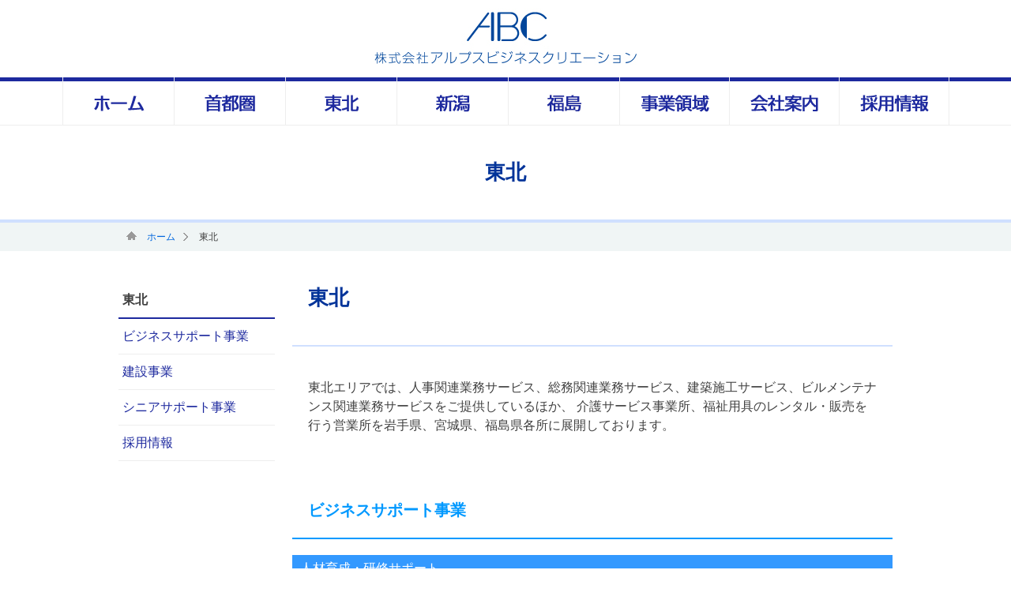

--- FILE ---
content_type: text/html; charset=UTF-8
request_url: https://www.alpsbc.co.jp/tohoku/
body_size: 5136
content:
<!doctype html>
<html lang="ja">
<head>
<meta name="google-site-verification" content="DHIvmTkATlvREAY8XwaMlRcNZO54FVgLfqyIhTg_nwk" />
	<meta charset="UTF-8">
	<meta name="viewport" content="width=device-width, initial-scale=1">
	<link rel="profile" href="https://gmpg.org/xfn/11">

<meta name="description" content="アルプスビジネスクリエーション(ABC)は「人事サービス・総務サービス」「建設施工・省エネ・住宅関連サービス」「福祉」の分野で、幅広く事業展開しお客様をサポートいたします。">
<meta name="keywords" content="アルプスビジネスクリエーション,ABC,アルプス,ALPS,アルプスアルパイン,ビジネスサポート,建設,シニアサポート,人材派遣,シニア人材派遣,人事,総務,建築施工,ビルメンテナンス,リフォーム,太陽光発電,介護,福祉,シニア">

<link rel="shortcut icon" href="https://www.alpsbc.co.jp/favicon.ico">
<link rel="stylesheet" href="https://www.alpsbc.co.jp/abc/css/style.css?20240415">


<script src="http://ajax.googleapis.com/ajax/libs/jquery/1.11.1/jquery.min.js" type="text/javascript"></script>
<script src="https://www.alpsbc.co.jp/abc/js/scroll.js"></script>

	<title>東北 &#8211; 株式会社アルプスビジネスクリエーション[ABC]</title>
<link rel='dns-prefetch' href='//s.w.org' />
		<script type="text/javascript">
			window._wpemojiSettings = {"baseUrl":"https:\/\/s.w.org\/images\/core\/emoji\/13.0.1\/72x72\/","ext":".png","svgUrl":"https:\/\/s.w.org\/images\/core\/emoji\/13.0.1\/svg\/","svgExt":".svg","source":{"concatemoji":"https:\/\/www.alpsbc.co.jp\/abc\/wp-includes\/js\/wp-emoji-release.min.js?ver=5.6.16"}};
			!function(e,a,t){var n,r,o,i=a.createElement("canvas"),p=i.getContext&&i.getContext("2d");function s(e,t){var a=String.fromCharCode;p.clearRect(0,0,i.width,i.height),p.fillText(a.apply(this,e),0,0);e=i.toDataURL();return p.clearRect(0,0,i.width,i.height),p.fillText(a.apply(this,t),0,0),e===i.toDataURL()}function c(e){var t=a.createElement("script");t.src=e,t.defer=t.type="text/javascript",a.getElementsByTagName("head")[0].appendChild(t)}for(o=Array("flag","emoji"),t.supports={everything:!0,everythingExceptFlag:!0},r=0;r<o.length;r++)t.supports[o[r]]=function(e){if(!p||!p.fillText)return!1;switch(p.textBaseline="top",p.font="600 32px Arial",e){case"flag":return s([127987,65039,8205,9895,65039],[127987,65039,8203,9895,65039])?!1:!s([55356,56826,55356,56819],[55356,56826,8203,55356,56819])&&!s([55356,57332,56128,56423,56128,56418,56128,56421,56128,56430,56128,56423,56128,56447],[55356,57332,8203,56128,56423,8203,56128,56418,8203,56128,56421,8203,56128,56430,8203,56128,56423,8203,56128,56447]);case"emoji":return!s([55357,56424,8205,55356,57212],[55357,56424,8203,55356,57212])}return!1}(o[r]),t.supports.everything=t.supports.everything&&t.supports[o[r]],"flag"!==o[r]&&(t.supports.everythingExceptFlag=t.supports.everythingExceptFlag&&t.supports[o[r]]);t.supports.everythingExceptFlag=t.supports.everythingExceptFlag&&!t.supports.flag,t.DOMReady=!1,t.readyCallback=function(){t.DOMReady=!0},t.supports.everything||(n=function(){t.readyCallback()},a.addEventListener?(a.addEventListener("DOMContentLoaded",n,!1),e.addEventListener("load",n,!1)):(e.attachEvent("onload",n),a.attachEvent("onreadystatechange",function(){"complete"===a.readyState&&t.readyCallback()})),(n=t.source||{}).concatemoji?c(n.concatemoji):n.wpemoji&&n.twemoji&&(c(n.twemoji),c(n.wpemoji)))}(window,document,window._wpemojiSettings);
		</script>
		<style type="text/css">
img.wp-smiley,
img.emoji {
	display: inline !important;
	border: none !important;
	box-shadow: none !important;
	height: 1em !important;
	width: 1em !important;
	margin: 0 .07em !important;
	vertical-align: -0.1em !important;
	background: none !important;
	padding: 0 !important;
}
</style>
	<link rel='stylesheet' id='wp-block-library-css'  href='https://www.alpsbc.co.jp/abc/wp-includes/css/dist/block-library/style.min.css?ver=5.6.16' type='text/css' media='all' />
<link rel='stylesheet' id='abc-site-style-css'  href='https://www.alpsbc.co.jp/abc/wp-content/themes/abc-site/style.css?ver=5.6.16' type='text/css' media='all' />
<style type="text/css">.recentcomments a{display:inline !important;padding:0 !important;margin:0 !important;}</style>

<script type="text/javascript" src="https://www.alpsbc.co.jp/abc/js/analyze.js"></script>

</head>

<body class="page-template page-template-page-area page-template-page-area-php page page-id-8">
<a name="top" id="top"></a>
<div id="wrapper">

<!-- #globalHeader -->
<header id="globalHeader">
<div id="header">
<div class="container_header">
<hgroup>
<h1><a href="https://www.alpsbc.co.jp/"><img src="https://www.alpsbc.co.jp/abc/img/common/abc_logo.jpg" width="336" height="78" alt="株式会社アルプスビジネスクリエーション"></a></h1>
<!-- <div class="header_toi"><a href="">お問合せ</a></div> -->
</hgroup>
</div>
</div>
</header>
<!-- / #globalHeader -->

<div id="navi">
<nav>
<div id="globalnavi_outer">
<div id="globalnavi" class="clearfix">
<ul id="menu">
<li class="home"><a href="https://www.alpsbc.co.jp/">ホーム</a></li>
<li class="shutoken"><a href="https://www.alpsbc.co.jp/shutoken/">首都圏</a></li>
<li class="tohoku"><a href="https://www.alpsbc.co.jp/tohoku/">東北</a></li>
<li class="niigata"><a href="https://www.alpsbc.co.jp/niigata/">新潟</a></li>
<li class="fukushima"><a href="https://www.alpsbc.co.jp/fukushima/">福島</a></li>
<li class="business"><a href="https://www.alpsbc.co.jp/business/">事業領域</a></li>
<li class="company"><a href="https://www.alpsbc.co.jp/company/">会社案内</a></li>
<li class="recruit"><a href="https://www.alpsbc.co.jp/recruit/">採用情報</a></li>
</ul>
</div><!-- //globalnavi -->
</div><!-- //globalnavi_outer -->
</nav>
</div><!-- //navi -->


<div id="page" class="site">
	<a class="skip-link screen-reader-text" href="#content">Skip to content</a>

	<div id="content" class="site-content">

<h2 class="tC title">東北</h2>

<!--breadcrumbs-->
<div class="breadcrumbs clearfix">
<ul>
<li><a href="https://www.alpsbc.co.jp/"><img src="https://www.alpsbc.co.jp/abc/img/common/icon_home.gif" class="mR10 mL10" />&nbsp;ホーム</a></li>
<li>東北</li>
</ul>
</div>
<!--breadcrumbs-->

<div id="container">

	<div id="primary" class="content-area">
		<main id="main" class="site-main">

		
<article id="post-8" class="post-8 page type-page status-publish hentry">

	
	<div class="entry-content">
	
		
		<div class="contents">
<h3 class="title mB20">東北</h3>
<p class="mB40 p20">東北エリアでは、人事関連業務サービス、総務関連業務サービス、建築施工サービス、ビルメンテナンス関連業務サービスをご提供しているほか、 介護サービス事業所、福祉用具のレンタル・販売を行う営業所を岩手県、宮城県、福島県各所に展開しております。</p>

<h4 id="tab1" class="sub_title_business">ビジネスサポート事業</h4>
<h5 class="service_business">人材育成・研修サポート</h5>
<div class="service_box clearfix p20 mB20">
<div class="imgL"><img src="https://www.alpsbc.co.jp/abc/img/shutoken/img_jinzai.jpg" alt="" width="250"></div>
<div class="txtR">人材育成全般に関するご提案や、お客様のニーズに合致する研修をご提案、実施します。研修は単発ではなく、実業務に落とし込めるよう、しくみとしてご提案します。</div>
</div>
<h5 class="service_business">メンタルヘルスサポート</h5>
<div class="service_box clearfix p20 mB20">
<div class="imgL"><img src="https://www.alpsbc.co.jp/abc/img/shutoken/img_mental.jpg" alt="" width="250"></div>
<div class="txtR">メンタルヘルス相談だけでなく、キャリアも含めたEAP(Employee Assistance Program)相談室の運営やメンタルヘルス研修をお客様のニーズに合わせて実施しております。</div>
</div>
<h5 class="service_business">給与社会保険事務</h5>
<div class="service_box clearfix p20 mB20">
<div class="imgL"><img src="https://www.alpsbc.co.jp/abc/img/shutoken/img_kyuuyo.jpg" alt="" width="250"></div>
<div class="txtR">人事情報管理、給与計算、社会保険事務、福利厚生事務等、お客様のニーズに合わせた給与関連事務業務に幅広く対応しております。</div>
</div>
<h4 id="tab2" class="sub_title_facility">建設事業</h4>
<h5 class="service_facility">建物修繕・省エネ提案</h5>
<div class="service_box clearfix p20 mB20">
<div class="imgL"><img src="https://www.alpsbc.co.jp/abc/img/tohoku/img_tatemono_b.jpg" alt="" width="250"></div>
<div class="txtR">建物を末永くお使い頂ける様に建物診断に基づく修繕をいたします。省エネ及びSDGsの対応として蛍光灯をLED化及び最新空調機器に交換等最適なご提案をいたします。</div>
</div>
<h5 class="service_facility">ビルメンテナンス</h5>
<div class="service_box clearfix p20 mB20">
<div class="imgL"><img src="https://www.alpsbc.co.jp/abc/img/shutoken/img_builmainte.jpg?2025" alt="" width="250"></div>
<div class="txtR">電気設備・空調設備・給排水設備等の保守点検を通じ、安全でコストパフォーマンスの高い、お客様のオフィスや工場を作ります。</div>
</div>
<h4 id="tab3" class="sub_title_senior">シニアサポート事業</h4>
<h5 class="service_senior">福祉用具サービス</h5>
<div class="service_box clearfix p20 mB20">
<div class="imgL"><img src="https://www.alpsbc.co.jp/abc/img/tohoku/img_fukushiyougu.jpg" alt="" width="250"></div>
<div class="txtR">ご利用者様に住み慣れた地域、ご家庭で安心・安全な暮らしを送っていただくため、使い易い福祉用具をご提供いたします。</div>
<div class="business_bn"><a href="https://www.alpsbc.co.jp/kaigo/" target="_blank" rel="noopener noreferrer"><img class="css-hover mL10 imgboder imgB" src="https://www.alpsbc.co.jp/abc/img/home/link_senior.png" alt="シニアサポート" width="130"></a></div>
</div>
<h5 class="service_senior">居宅介護支援</h5>
<div class="service_box clearfix p20 mB20">
<div class="imgL"><img src="https://www.alpsbc.co.jp/abc/img/tohoku/img_kaigo.jpg?20250331" alt="" width="250"></div>
<div class="txtR">住み慣れた地域やご自宅で生活できるよう
最適な介護サービスをご提案いたします。</div>
<div class="business_bn"><a href="https://www.alpsbc.co.jp/kaigo/" target="_blank" rel="noopener noreferrer"><img class="css-hover mL10 imgboder imgB" src="https://www.alpsbc.co.jp/abc/img/home/link_senior.png" alt="シニアサポート" width="130"></a></div>
</div>
<h3 class="title mT40">採用情報</h3>
<h4 id="tab5" class="sub_title">中途採用</h4>
 
<!-- 中途採用 -->

<div class="mB40 p20">







  




<div class="box_kyujin">

<div class="box_kyujin_inner clearfix">
  <div class="box_kyujin_img">
    &nbsp;
    </div>
<div class="box_kyujin_outline">
<p class="kyujin_date">2025/11/17</p>
<p class="kyujin_title"><a href="https://www.alpsbc.co.jp/kyujin/8460/" id="post-8460">【宮城県大崎市】施設警備業務（古川第２ＳＣ）</a></p>
<div class="none_res">
				<p>仕事内容：アルプスアルパイン（株）古川第２工場の警備業務（外来者入退構管理・夜間、休日の警備・その他付帯する業務）</p>
<p>職種：（請）警備業務</p>
</div>
</div>
</div><!-- //box_kyujin_inner -->
<div class="kyujin_detail_btn none_res"><a href="https://www.alpsbc.co.jp/kyujin/8460/" id="post-8460">求人の詳細を見る</a></div>
</div><!-- //box_kyujin -->


<div class="box_kyujin">

<div class="box_kyujin_inner clearfix">
  <div class="box_kyujin_img">
    &nbsp;
    </div>
<div class="box_kyujin_outline">
<p class="kyujin_date">2025/12/12</p>
<p class="kyujin_title"><a href="https://www.alpsbc.co.jp/kyujin/11677/" id="post-11677">【宮城県大崎市】施設警備業務（古川第２ＳＣ）【未経験者歓迎】</a></p>
<div class="none_res">
				<p>仕事内容：アルプスアルパイン（株）古川第２工場の警備業務（外来者入退構管理・夜間、休日の警備・その他付帯する業務）</p>
<p>職種：（請）警備業務</p>
</div>
</div>
</div><!-- //box_kyujin_inner -->
<div class="kyujin_detail_btn none_res"><a href="https://www.alpsbc.co.jp/kyujin/11677/" id="post-11677">求人の詳細を見る</a></div>
</div><!-- //box_kyujin -->


<div class="box_kyujin">

<div class="box_kyujin_inner clearfix">
  <div class="box_kyujin_img">
    &nbsp;
    </div>
<div class="box_kyujin_outline">
<p class="kyujin_date">2025/12/26</p>
<p class="kyujin_title"><a href="https://www.alpsbc.co.jp/kyujin/11875/" id="post-11875">【宮城県大崎市】総務事務（古川第２ＳＣ）</a></p>
<div class="none_res">
				<p>仕事の内容：当社の総務事務業務</p>
</div>
</div>
</div><!-- //box_kyujin_inner -->
<div class="kyujin_detail_btn none_res"><a href="https://www.alpsbc.co.jp/kyujin/11875/" id="post-11875">求人の詳細を見る</a></div>
</div><!-- //box_kyujin -->


<div class="box_kyujin">

<div class="box_kyujin_inner clearfix">
  <div class="box_kyujin_img">
    &nbsp;
    </div>
<div class="box_kyujin_outline">
<p class="kyujin_date">2025/07/14</p>
<p class="kyujin_title"><a href="https://www.alpsbc.co.jp/kyujin/121/" id="post-121">【宮城県涌谷町】オフィスクリーンスタッフ（涌谷ＳＣ）</a></p>
<div class="none_res">
				<p>仕事の内容：：アルプスアルパイン(株)涌谷工場内の清掃業務（工場内・食堂・女子トイレあり）</p>
<p>職種：（請）オフィスクリーン</p>
</div>
</div>
</div><!-- //box_kyujin_inner -->
<div class="kyujin_detail_btn none_res"><a href="https://www.alpsbc.co.jp/kyujin/121/" id="post-121">求人の詳細を見る</a></div>
</div><!-- //box_kyujin -->




</div><!-- //mB40 -->

<!-- //中途採用 -->



<div class="mT20 mB20 p20">
<table>
<tbody>
<tr>
<td>
<div class="txtL">福祉・介護スタッフの募集についてはこちら → [<a href="https://www.alpsbc.co.jp/kaigo/kyujin/" target="_blank" rel="noopener noreferrer">ABCシニアサポート・求人情報</a>]</div>
<div class="Right"><a href="https://www.alpsbc.co.jp/kaigo/kyujin/" target="_blank" rel="noopener noreferrer"><img class="css-hover mL10 imgboder imgB" src="https://www.alpsbc.co.jp/abc/img/home/link_senior.png" alt="ABCシニアサポート" width="130"></a></div></td>
</tr>
</tbody>
</table>
</div>
<div class="content_link"><a href="../recruit/">会社の特色はこちら</a></div>
</div>
<!-- .contents right -->
<div class="sidemenu">
<dl>
 	<dt>東北</dt>
 	<dd><a href="#tab1">ビジネスサポート事業</a></dd>
 	<dd><a href="#tab2">建設事業</a></dd>
 	<dd><a href="#tab3">シニアサポート事業</a></dd>
 	<dd><a href="#tab4">採用情報</a></dd>
</dl>
</div>
<!-- .sidemenu -->		
	</div><!-- .entry-content -->

	</article><!-- #post-8 -->


		</main><!-- #main -->
	</div><!-- #primary -->



</div><!-- #container -->



	</div><!-- #content -->
</div><!-- #page -->

<div class="pagetop"><a href="#top"><img src="https://www.alpsbc.co.jp/abc/img/common/pagetop.png" alt="ページの先頭へ" class="css-hover"></a></div>

<!--  #globalFooter -->
<footer id="globalFooter">

<div id="footer_navi">
<ul>
<li><a href="https://www.alpsbc.co.jp/">ホーム</a></li>
<li><a href="https://www.alpsbc.co.jp/shutoken/">首都圏</a></li>
<li><a href="https://www.alpsbc.co.jp/tohoku/">東北</a></li>
<li><a href="https://www.alpsbc.co.jp/niigata/">新潟</a></li>
<li><a href="https://www.alpsbc.co.jp/fukushima/">福島</a></li>
<li><a href="https://www.alpsbc.co.jp/business/">事業領域</a></li>
<li><a href="https://www.alpsbc.co.jp/company/">会社案内</a></li>
<li><a href="https://www.alpsbc.co.jp/recruit/">採用情報</a></li>
<!-- <li><a href="https://secure01.red.shared-server.net/www.alpsbc.co.jp/kaigo/toiawase_ssl/index.html">お問い合せ</a></li> -->
</ul>
</div>


<!-- //link -->

<!-- #footer -->
<div id="footer">

<div id="container">
<p class="copyright">Copyright &copy; ALPS BUSINESS CREATION CO., LTD. All rights reserved.</p>
<div class="clear"></div>
</div>

</div>
<!-- // #footer -->
</footer>
<!-- / #globalFooter -->

<script type='text/javascript' src='https://www.alpsbc.co.jp/abc/wp-content/themes/abc-site/js/navigation.js?ver=20151215' id='abc-site-navigation-js'></script>
<script type='text/javascript' src='https://www.alpsbc.co.jp/abc/wp-content/themes/abc-site/js/skip-link-focus-fix.js?ver=20151215' id='abc-site-skip-link-focus-fix-js'></script>
<script type='text/javascript' src='https://www.alpsbc.co.jp/abc/wp-includes/js/wp-embed.min.js?ver=5.6.16' id='wp-embed-js'></script>

</div><!-- //wrapper -->
</body>
</html>


--- FILE ---
content_type: text/css
request_url: https://www.alpsbc.co.jp/abc/css/style.css?20240415
body_size: 4692
content:
@charset "utf-8";
/* =Reset
-------------------------------------------------------------- */

html, body, div, span, applet, object, iframe,
h1, h2, h3, h4, h5, h6, p, blockquote, pre,
a, abbr, acronym, address, big, cite, code,
del, dfn, em, font, ins, kbd, q, s, samp,
small, strike, strong, sub, sup, tt, var,
dl, dt, dd, ol, ul, li,
fieldset, form, label, legend,
table, caption, tbody, tfoot, thead, tr, th, td {
	border: 0;
	font-family: inherit;
	font-size: 100%;
	font-style: inherit;
	font-weight: inherit;
	margin: 0;
	outline: 0;
	padding: 0;
	vertical-align: baseline;
	-ms-word-wrap: break-word;
	word-wrap: break-word;
}


ul {
	list-style: none;
}

/* =Global
----------------------------------------------- */
body {
min-width: 1123px; /*1060px*/
height: 100%;
width: 100%;
font-size: 16px;
font-family:"メイリオ",Meiryo, "ＭＳ Ｐゴシック",Arial,sans-serif;
}

/* リンク
----------------------------------------------------*/
a {
color:#0066DD;
text-decoration:none;
}

a:link {
}

a:visited {
}

a:hover {
color:#44AAFF;
text-decoration:underline;
}

a:active {
}

a img {
border-style:none;
}

a img.css-hover{
opacity:1.0;
}

a:hover img.css-hover{
opacity:0.7;
filter: alpha(opacity=70);
-ms-filter: alpha(opacity=70);
-moz-opacity:0.7;
-khtml-opacity: 0.7;
zoom:1;
}


/* 汎用
----------------------------------------------------*/
.clear {
display: block;
clear: both;
height:0;
}

.clearfix:after {
  content: "."; 
  display: block; 
  height: 0; 
  clear: both; 
  visibility: hidden;
}

.clearfix {
 display: inline-table;
 }

/* Hides from IE-mac \*/
* html .clearfix { height: 1%; }
.clearfix { display: block; }
/* End hide from IE-mac */

/* clerfix */
#content:after {
	content: "."; display: block; visibility: hidden; height: 0.1px; font-size: 0.1em; line-height: 0; clear: both;
}

.Right {
	float: right;
}

.Left {
	float: left;
}

.imgR {
	float: right;
	margin: 0 0 10px 10px;
}

.imgL {
	float: left;
	margin: 0 10px 10px 0;
}

.txtR {
	float: right;
	margin: 0 0 10px 10px;
}

.txtL {
	float: left;
	margin: 0 10px 10px 0;
}

.tC,
.btn {
	text-align: center;
}

.tR {
	text-align: right;
}

.tL {
	text-align: left;
}

.p20 {
padding:20px;
}

.p10 {
padding:10px;
}

.m20 {
margin:20px;
}

.m10 {
margin:10px;
}

.mT10 {
margin-top:10px;
}
.mB10 {
margin-bottom:10px;
}
.mL10 {
margin-left:10px;
}
.mR10 {
margin-right:10px;
}

.mT20 {
margin-top:20px;
}
.mB20 {
margin-bottom:20px;
}
.mL20 {
margin-left:20px;
}
.mR20 {
margin-right:20px;
}

.mT40 {
margin-top:40px;
}
.mB40 {
margin-bottom:40px;
}
.mL40 {
margin-left:40px;
}
.mR40 {
margin-right:40px;
}

.fontL {
font-size: 1.4em;
font-weight:bold;
}

.fontM {
font-size: 1.14em;
font-weight:bold;
}

.font_bold {
font-weight:bold;
}

.font_red {
color:#BA2211;
}

.font_green {
color:#009900;
}

.font_blue{
color:#1E3042;
}

.font_brown{
color:#784C34;
}

.f80 {
font-size:80%;
}

.f90 {
font-size:90%;
}

.f120 {
font-size:120%;
}

.f140 {
font-size:140%;
}

.f160 {
font-size:160%;
}

.f180 {
font-size:180%;
}

.f200 {
font-size:200%;
}

.ul_disc {
list-style-type:disc;
}

.imgB {
vertical-align:bottom;
}

/* 404 */
.message {
    font-size: 20px;
    margin: 50px auto 50px;
    line-height: 1.6em;
    width: 940px;
}

/* =header
----------------------------------------------- */
.header_inner {
text-align:center;
background-color:#2b9fff;
color:#FFFFFF;
font-size:80%;
padding:5px;
}

#header {
position:relative;
background-color:#fff;
text-align:left;
}

.container_header {
    width: 980px;
    margin: 0 auto;
	padding:0;
    position: relative;
    background-color: #fff;
}

#header h1 {
display: block;
padding:10px 0;
text-align:center;
}

#header img {
vertical-align:bottom;
}

.header_toi {
    position: absolute;
    top: 40px;
    right: 0px;
}

.header_toi a {
/* Permalink - use to edit and share this gradient: http://colorzilla.com/gradient-editor/#4ec0f4+0,007fe8+100 */
background: rgb(78,192,244); /* Old browsers */
background: -moz-linear-gradient(top, rgba(78,192,244,1) 0%, rgba(0,127,232,1) 100%); /* FF3.6-15 */
background: -webkit-linear-gradient(top, rgba(78,192,244,1) 0%,rgba(0,127,232,1) 100%); /* Chrome10-25,Safari5.1-6 */
background: linear-gradient(to bottom, rgba(78,192,244,1) 0%,rgba(0,127,232,1) 100%); /* W3C, IE10+, FF16+, Chrome26+, Opera12+, Safari7+ */
filter: progid:DXImageTransform.Microsoft.gradient( startColorstr='#4ec0f4', endColorstr='#007fe8',GradientType=0 ); /* IE6-9 */
color:#ffffff;
font-size:12px;
font-weight:bold;
padding: 5px 30px;
text-shadow:0px 1px #777;
}

.header_toi a:hover {
text-decoration:none;
background:#0099ff;
}

/* =navi
----------------------------------------------- */

#globalnavi_outer {
margin-top:0;
    background-image: url(../img/common/navi_bg.png);
    background-repeat: repeat-x;
	border-bottom:1px solid #eeeeee;
}


#globalnavi{
  margin: 0 auto;
  padding: 0;
  /*width: 979px;162*6menu+7px*/
  /*width:982px;*/
  width:1123px;
  height: 60px;
  overflow: hidden;
background-color:#ffffff;
}

#globalnavi ul{
  list-style-type: none;
  margin: 0;
  padding: 0;
}

#globalnavi li:first-child {
  border-left: 1px solid #eeeeee;
}

#globalnavi li{
  text-indent: -9999px;
  float:left;
  margin: 0;
  padding: 0;
  display: inline-block;
  border-right: 1px solid #eeeeee;
}

#globalnavi a{
  display: block;
  width: 100%;
  height: 60px;
  color:#FFFFFF;
}

#globalnavi ul li.home a{
    background-image: url('../img/common/navi_home.png');
	width:140px;
}
#globalnavi ul li.shutoken a{
    background-image: url('../img/common/navi_shutoken.png');
	width:140px;
}
#globalnavi ul li.tohoku a{
    background-image: url('../img/common/navi_tohoku.png');
	width:140px;
}
#globalnavi ul li.niigata a{
    background-image: url('../img/common/navi_niigata.png');
	width:140px;
}
#globalnavi ul li.business a{
    background-image: url('../img/common/navi_business.png');
	width:138px;
}
#globalnavi ul li.company a{
    background-image: url('../img/common/navi_company.png');
	width:138px;
}
#globalnavi ul li.recruit a{
    background-image: url('../img/common/navi_recruit.png');
	width:138px;
}
#globalnavi ul li.iwaki a{
    background-image: url('../img/common/navi_iwaki.png');
	width:140px;
}
#globalnavi ul li.fukushima a{
    background-image: url('../img/common/navi_fukushima.png');
	width:140px;
}

#globalnavi a:hover,
#globalnavi a:focus {
opacity:0.7;
filter: alpha(opacity=70);
-ms-filter: alpha(opacity=70);
-moz-opacity:0.7;
-khtml-opacity: 0.7;
zoom:1;
}

/* =contents
----------------------------------------------- */
.breadcrumbs{
padding:10px 0;
line-height:1.4em;
margin:0 auto;
background-color:#f0f5f5;
border-top:2px solid #d0e0ff;
font-size:12px;
}

.breadcrumbs ul{
width:980px;
margin:0 auto;
list-style: none;
}

.breadcrumbs li {
float:left;
margin:0 0 0 10px;
padding-left:20px;
background-image:url('../img/common/icon_arrow.gif');
background-repeat:no-repeat;
background-position:left center;
}

.breadcrumbs li:first-child {
margin: 0;
padding: 0;
background-image:none;
}

/* =content
----------------------------------------------- */

/* table */

table {
border-spacing:0px;
border-bottom: 1px solid #ddd;
border-left: 1px solid #ddd;
border-collapse: separate;
margin: 0px 0px 20px 0px;
line-height:1.4em;
}

table th{
text-align:left;
font-weight:bold;
padding-left:1em;
padding-right:1em;
padding-top:10px;
padding-bottom:10px;
border-top: 1px solid #ddd;
border-right: 1px solid #ddd;
white-space:nowrap;
width: 17%;
}

table td{
text-align:left;
padding:10px 10px 10px 10px;
border-top: 1px solid #ddd;
border-right: 1px solid #ddd;
}

table.table_border0 {
width:100%;
border:none;
}
table.table_border0 th {
width:140px;
border:none;
}

table.table_border0 td {
border:none;
}

.table_a {
margin:0 auto;
width:100%;
}

.table_a th,.table_kyujin_detail th{
background-color:#f0f5f5;
}

/* =sidemenu
----------------------------------------------- */

.sidemenu {
width:198px;
}

.contents {
float:right;
width:760px;
  margin:0 auto;
  overflow: hidden;
  padding: 0px 0px 40px;
}

.sidemenu dl{
padding: 40px 0;
}

.sidemenu dt{
border-bottom: 2px solid #1d299e;/*#3366FF*/
padding: 10px 5px;
font-size:16px;
}
.sidemenu dd{
border-bottom: solid 1px #eeeeee;
margin:0;
}
.sidemenu dd a{
display: block;
padding:10px 5px;
color: #1d299e;
}
.sidemenu dd a:hover{
text-decoration:none;
color: #3366FF;
}

/* =main
----------------------------------------------- */

#wrapper {
  width: 100%;
  position: relative;
  height: auto !important;/*IE6対策*/
  height: 100%;/*IE6対策*/
  min-height: 100%;
  background: #fff;
}

#container {
  width: 980px;
  padding: 0px 0px;
  margin:0 auto;
  overflow: hidden;
}

#main_image {
width:auto;
height:auto;
max-width:980px;
max-height:350px;
/*width:1006px; 998+6px*/
/*height:374px; 368+6px*/
margin:0 auto;
}

#main_image img{
vertical-align:bottom;
}

#main_image_outer{
width: 100%;
padding: 0;
background-color:#ddeeff;
}



/* =home
----------------------------------------------- */

.home_title {
color:#003399;
font-weight:bold;
font-size:26px;
padding:40px;
}

.home_box {
width:310px;
/*width:228px;*/
float:left;
border:1px solid #ddd;
}

.home_box h3 {
font-weight:bold;
padding: 10px 0;
}

.home_box p {
font-size:14px;
padding: 0 6px;
}

.re_link {
background-color:#999999;
color:#ffffff;
font-size:12px;
padding:5px;
margin:5px;
}

.imgboder {
border:1px solid #aaa;

}

.area_box {
  position: relative;
  /*width:300px;*/
  width:215px;
  height:170px;
  float:left;
}

.area_box p {
  position: absolute;
  bottom: 0px;
  right:0px;
  background-color:#55C033;
  width:180px;
  padding:10px 20px;
  margin:0;
  text-align:center;
  color:#FFFFFF;
  font-weight:bold;
  font-size:16px;
}

.area_box:hover {
opacity:0.7;
filter: alpha(opacity=70);
-ms-filter: alpha(opacity=70);
-moz-opacity:0.7;
-khtml-opacity: 0.7;
zoom:1;
}

.box {
margin: 50px 0px 50px 0px;
}

/* news */

.news {
margin-bottom: 40px;
padding:0 10px 0px 10px;
}

.news dl dt{
    clear:left;
    float:left;
    margin:0;
    padding:10px 0 10px 2em;
    width:8em;
    line-height:1.5em;
}
 
.news dl dd{
    margin:0;
    padding:10px 0.5em 10px 7em;
    border-bottom:1px solid #CCC;
    line-height:1.5em;
}

.news_more {
text-align:right;
padding:20px 10px;
margin-bottom:40px;
}


.title, .entry-title, .page-title {
color:#003399;
font-weight:bold;
font-size:26px;
padding:40px 20px;
border-bottom:2px solid #d0e0ff;
}

.inner {
padding: 20px 20px 40px;
}

/* =page
----------------------------------------------- */

.sub_title {
border-bottom:2px solid #cccccc;
font-weight:bold;
font-size:20px;
padding:20px;
margin: 20px 0 0px;
}

.sub_title_business {
border-bottom:2px solid #0099FF;
font-weight:bold;
font-size:20px;
padding:20px;
margin: 20px 0 20px;
color:#0099FF;
}

.sub_title_facility{
border-bottom:2px solid #33CC33;
font-weight:bold;
font-size:20px;
padding:20px;
margin: 20px 0 20px;
color:#33CC33;
}

.sub_title_senior{
border-bottom:2px solid #FF9944;
font-weight:bold;
font-size:20px;
padding:20px;
margin: 20px 0 20px;
color:#FF9944;
}

.sub_title_vending{
border-bottom:2px solid #FF0033;
font-weight:bold;
font-size:20px;
padding:20px;
margin: 20px 0 20px;
color:#FF0033;
}


h5{
background-color:#003399;
color:#FFFFFF;
padding:5px 10px;
margin: 5px 0 0;
}

h5.service_business {
background-color:#3399FF;
color:#FFFFFF;
padding:5px 10px;
margin: 5px 0 0;
}

h5.service_facility {
background-color:#33CC33;
color:#FFFFFF;
padding:5px 10px;
margin: 5px 0 0;
}

h5.service_senior {
background-color:#FF9944;
color:#FFFFFF;
padding:5px 10px;
margin: 5px 0 0;
}

h5.service_vending {
background-color:#FF0033;
color:#FFFFFF;
padding:5px 10px;
margin: 5px 0 0;
}


.content_link {
text-align:center;
margin:40px auto;
}
.content_link a{
border:1px solid #ccc;
padding:20px 40px;
margin:20px 20px;
font-size:14px;
font-weight:bold;
background-color: #f0f5f5;
}

.area_link {
text-align:center;
margin:40px auto;
}

.area_link a{
border:1px solid #ccc;
padding:20px 0px;
margin:0px 20px;
font-size:14px;
font-weight:bold;
background-color: #f0f5f5;
display:inline-block;
width:140px;
}

/* =footer
----------------------------------------------- */
#globalFooter,#footer_navi{
color:#FFFFFF;
background-color:#f6f6f7;
font-size:14px;
}

#globalFooter a,#footer_navi a{
color:#0088cc;
text-decoration:none;
}

#globalFooter a:hover,#footer_navi a:hover{
color:#4466aa;
text-decoration:underline;
}

#footer {
color:#fff;
margin:0;
padding:20px;
/*background-color:#0068e6;*/
background-color: #1d299e;
font-size:12px;
}

#footer_navi {
border-top:1px solid #d0d0d1;
border-bottom: 1px solid #d0d0d1;
height: 30px;
line-height: 1em;
padding-top:20px;
}

#footer_navi ul {
/*width: 848px;*/
width: 968px;
margin: 0px auto;
text-align: center;
}

#footer_navi ul li{
display: block;
float: left;
width: 120px;
position: relative;
text-indent: 0px;
border-right: 1px solid #CCC;
}

#footer_navi ul li:last-child {
    border: 0;
}

.copyright {
text-align:center;
padding:0px;
margin:0px;

}

.pagetop {
  position: relative;
  width: 980px;
  padding: 0px 0px 10px;
  margin: 0 auto;
  text-align: right;
}

.group_link {
border-top:1px solid #fff;
overflow: hidden;
    zoom: 1;/*IE6*/
padding:18px;
font-size:12px;
}
.group_link ul {
width:980px;
margin:0 auto;
}
.group_link ul li {
float:left;
margin:0 20px 0 20px;
list-style-image:url('../img/common/icon_link.gif');
}
.group_link h2 {
width:980px;
margin:0 auto;
padding-bottom:10px;
font-weight:bold;
color:#666;
}

/******************************************************/

/*  採用情報   */

.senpai .txtR {
	float: right;
	margin: 0 0 10px 10px;
	width:400px;
}

.aisatsu .txtR {
	float: right;
	margin: 0 0 10px 10px;
	width:450px;
	text-align: justify;
}

/*  事業領域   */

.business_box .txtR {
	float: right;
	margin: 0 0 10px 10px;
	width:400px;
}

.business_box,.service_box {
	position: relative;
}

.business_bn {
position:absolute;
bottom: 0px;
right:20px;
}

.service_box .txtR {
	float: right;
	margin: 0 0 10px 10px;
	width:450px;
}


/*  会社概要   */

.table_enkaku {
	width:720px;
	font-size:small;
}

.table_enkaku th {
width:14%;
}

.table_enkaku td {
width:43%;
}

.list_icon {
background-color:#f0f0f1;
border-top:1px solid #fff;
font-size:12px;
margin: 20px 0px 20px 0px;
padding:18px;
}
.list_icon ul {
margin:0px;
list-style:none;
}
.list_icon ul li {
float:left;
margin:0 12px 0 0px;
vertical-align:bottom;
}

.list_icon ul li img{
vertical-align:bottom;
padding-right:1em;
}

.table_kyoten {
/*margin:0 auto;*/
width:100%;
text-align:left;
margin-bottom:50px;
}

.table_kyoten {
border-top:1px solid #ddd;
border-bottom:1px solid #ddd;
border-right:none;
border-left:none;
}

.table_kyoten th{
border:none;
background:none;
width:8em;
padding:20px 0px;
}

.table_kyoten td{
border:none;
background:none;
padding:20px 0px;
vertical-align:bottom;
}

td.kyoten_head_tenpo{
font-weight:bold;
text-align:center;
border-bottom:1px solid #ddd;
margin-bottom:20px;
width:18em;
padding:10px 0px;
}

td.kyoten_head_tenpo_l{
font-weight:bold;
text-align:center;
border-bottom:1px solid #ddd;
margin-bottom:20px;
width:18em;
padding:10px 0px;
}

td.kyoten_head_add{
font-weight:bold;
text-align:center;
border-bottom:1px solid #ddd;
margin-bottom:20px;
padding:10px 0px;
}
td.kyoten_head_sector{
font-weight:bold;
text-align:center;
border-bottom:1px solid #ddd;
margin-bottom:20px;
width:160px;
padding:10px 0px;
}


/*     求人    */



.pager {
text-align:center;
}

.pagerList li{
	display:inline-block;
	margin:0 1em 1em 0;
}

.pagerList li a{
text-decoration:underline;
}

.box_kyujin {
	border-top:3px solid #3366FF;
    border-bottom: 3px solid #ddd;
    border-left: 3px solid #ddd;
    border-right: 3px solid #ddd;
	margin-bottom:20px;
}

.box_kyujin_inner {
	padding:10px;
	border-bottom:1px solid #ddd;
}

.box_kyujin_outline {
}

.kyujin_date {
color:#0079ff;
margin:0;
}
.kyujin_title {
font-size:120%;
margin:5px 0;
font-weight:bold;
}

.box_kyujin_img {
float:right;
vertical-align:bottom;
width:160px;
padding-left:10px;
}

.box_kyujin_img img{
vertical-align:bottom;
display: inline;
}

.kyujin_detail_btn {
clear:both;
padding:10px 0 10px 0;
margin: 0 10px 2px 10px;
text-align:center;
}

.kyujin_detail_btn a {
background-color:#0099FF;
border:1px solid #0088ee;
padding:6px 20px 6px 20px;
color:#FFFFFF;
font-weight:bold;
    border-radius: 5px;
    -webkit-border-radius: 5px;
    -moz-border-radius: 5px;
	margin: 0 10px;
	display:inline-block;
	width:200px;
}

.kyujin_detail_btn a:hover {
background-color:#00afFF;
text-decoration:none;
}

.kyujin_detail_btn ul {
left: 50%;
float: left;
position: relative;
margin-left: 0;
margin-bottom:20px;
}

.kyujin_detail_btn ul li {
float:left;
left:-50%;
position:relative;
}

.kyujin_detail_btn ul li a{
	display:inline-block;
	width:200px;
}

.nav-links {
margin: 10px auto;
text-align:center;
}

.pagination a {
	padding: 5px 10px;
	display: inline-block;
}
span.page-numbers.current {
	padding: 5px 10px;
	display: inline-block;
}

.num_count {
font-size: 160%;
color: #ff3706;
}

.box_area-cat {
border:1px solid #ccc;
margin-bottom:20px;
padding: 20px;
}

.box_area-cat ul {
display: inline-block;
margin: 0px;
}

.box_area-cat ul li {
display: inline-block;
margin-right:20px;
}

.titile_area-cat {
border-bottom:1px solid #ccc;
margin-bottom:17px;
font-weight:bold;
background-color:#e0e0e0;
padding:6px 20px;
}

/* privacy */

.privacy {
margin:5px 20px 20px 20px;
padding-bottom:50px;
}

.privacy ol {
    margin: 0px 0px 20px 40px;
}

.privacy ol li {
    list-style: decimal;
    padding: 0px;
	line-height: 1.5em;
	margin-bottom: 10px;
}


.popupimg {
visibility:hidden;
display:none;
}

/*slider*/

.vegas-animation-kenburns {
    -webkit-animation: kenburns ease-out forwards;/*←ここに追加*/
            animation: kenburns ease-out forwards;/*←ここに追加*/
            animation-delay: 2s;
}

@-webkit-keyframes kenburns {
    0% {
        -webkit-transform: scale(1);
                transform: scale(1);
    }
    100% {
        -webkit-transform: scale(1.3);
                transform: scale(1.3);
    }
}

@keyframes kenburns {
    0% {
        -webkit-transform: scale(1);
                transform: scale(1);
    }
    100% {
        -webkit-transform: scale(1.3);
                transform: scale(1.3);
    }
}

#slider {
width:980px; height:400px; position: relative;

margin:0 auto;

}

.slider_text {
position: absolute;
top:280px;
left:80px;
text-align: center;
font-family: Arial, "メイリオ", "ヒラギノ角ゴ Pro W3", Osaka, "ＭＳ Ｐゴシック", sans-serif;
font-size: 24px;
color:#ffffff;
text-shadow: 2px 2px 4px #000000;
}


--- FILE ---
content_type: application/x-javascript
request_url: https://www.alpsbc.co.jp/abc/js/analyze.js
body_size: -32
content:
document.write('<script async src="https://www.googletagmanager.com/gtag/js?id=UA-67614149-3"></script>');
window.dataLayer = window.dataLayer || [];
function gtag(){
  dataLayer.push(arguments);
}
gtag('js', new Date());gtag('config', 'UA-67614149-3');
